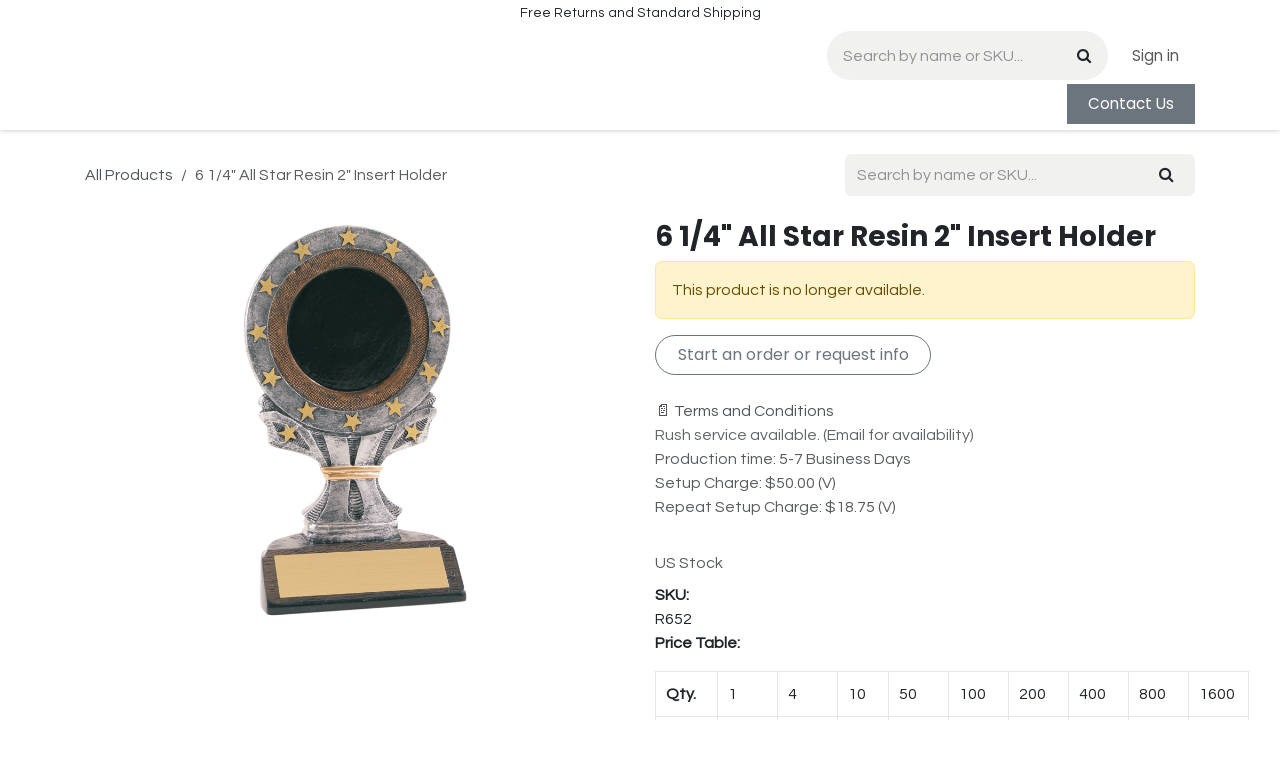

--- FILE ---
content_type: text/html; charset=utf-8
request_url: https://www.frederickpromo.com/shop/r652-6-1-4-all-star-resin-2-insert-holder-55669
body_size: 672933
content:

        

<!DOCTYPE html>
        
<html lang="en-US" data-website-id="2" data-main-object="product.template(55669,)" data-add2cart-redirect="1">
    <head>
        <meta charset="utf-8"/>
        <meta http-equiv="X-UA-Compatible" content="IE=edge"/>
        <meta name="viewport" content="width=device-width, initial-scale=1"/>
        <meta name="generator" content="Odoo"/>
            
        <meta property="og:type" content="website"/>
        <meta property="og:title" content="6 1/4&#34; All Star Resin 2&#34; Insert Holder"/>
        <meta property="og:site_name" content="Frederick Promo"/>
        <meta property="og:url" content="https://www.frederickpromo.com/shop/r652-6-1-4-all-star-resin-2-insert-holder-55669"/>
        <meta property="og:image" content="https://www.frederickpromo.com/web/image/product.template/55669/image_1024?unique=227a32d"/>
        <meta property="og:description"/>
            
        <meta name="twitter:card" content="summary_large_image"/>
        <meta name="twitter:title" content="6 1/4&#34; All Star Resin 2&#34; Insert Holder"/>
        <meta name="twitter:image" content="https://www.frederickpromo.com/web/image/product.template/55669/image_1024?unique=227a32d"/>
        <meta name="twitter:description"/>
        
        <link rel="canonical" href="https://www.frederickpromo.com/shop/r652-6-1-4-all-star-resin-2-insert-holder-55669"/>
        
        <link rel="preconnect" href="https://fonts.gstatic.com/" crossorigin=""/>
        <title>6 1/4&#34; All Star Resin 2&#34; Insert Holder | Frederick Promo</title>
        <link type="image/x-icon" rel="shortcut icon" href="/web/image/website/2/favicon?unique=d05ce38"/>
        <link rel="preload" href="/web/static/src/libs/fontawesome/fonts/fontawesome-webfont.woff2?v=4.7.0" as="font" crossorigin=""/>
        <link type="text/css" rel="stylesheet" href="/web/assets/2/2b28545/web.assets_frontend.min.css"/>
        <script id="web.layout.odooscript" type="text/javascript">
            var odoo = {
                csrf_token: "689c6b51a84be051253c648f59f15d4893efa421o1801443460",
                debug: "",
            };
        </script>
        <script type="text/javascript">
            odoo.__session_info__ = {"is_admin": false, "is_system": false, "is_public": true, "is_internal_user": false, "is_website_user": true, "uid": null, "is_frontend": true, "profile_session": null, "profile_collectors": null, "profile_params": null, "show_effect": true, "currencies": {"2": {"symbol": "$", "position": "before", "digits": [69, 2]}}, "quick_login": true, "bundle_params": {"lang": "en_US", "website_id": 2}, "test_mode": false, "websocket_worker_version": "18.0-7", "translationURL": "/website/translations", "cache_hashes": {"translations": "58514caefa800e3a00f7eecc903b6d833d9323df"}, "recaptcha_public_key": "6LdI_JQjAAAAAEpkP0VvrcWW4ecMNGZlbqIScdBC", "geoip_country_code": "US", "geoip_phone_code": 1, "lang_url_code": "en"};
            if (!/(^|;\s)tz=/.test(document.cookie)) {
                const userTZ = Intl.DateTimeFormat().resolvedOptions().timeZone;
                document.cookie = `tz=${userTZ}; path=/`;
            }
        </script>
        <script type="text/javascript" defer="defer" src="/web/assets/2/a9b94b5/web.assets_frontend_minimal.min.js" onerror="__odooAssetError=1"></script>
        <script type="text/javascript" defer="defer" data-src="/web/assets/2/1dd8ea0/web.assets_frontend_lazy.min.js" onerror="__odooAssetError=1"></script>
        
        
    </head>
    <body>



        <div id="wrapwrap" class="   ">
            <a class="o_skip_to_content btn btn-primary rounded-0 visually-hidden-focusable position-absolute start-0" href="#wrap">Skip to Content</a>
                <header id="top" data-anchor="true" data-name="Header" data-extra-items-toggle-aria-label="Extra items button" class="  " style=" ">
                    
    <nav data-name="Navbar" aria-label="Main" class="navbar navbar-expand-lg navbar-light o_colored_level o_cc o_header_force_no_radius d-none d-lg-block p-0 shadow-sm ">
        

            <div id="o_main_nav" class="o_main_nav">
                <div class="o_header_hide_on_scroll">
                    <div aria-label="Top" class="o_header_sales_two_top py-1">
                        <ul class="navbar-nav container d-grid h-100 px-3 o_grid_header_3_cols">
                            
                            <li class="o_header_sales_two_lang_selector_placeholder"></li>
                            
                            
                            
        <li class="d-flex align-items-center">
                <div data-name="Text" class="s_text_block d-flex align-items-center mx-auto">
                    <small>Free Returns and Standard Shipping</small>
                </div>
        </li>
                            
                            
                            <li class="o_header_sales_two_social_links_placeholder"></li>
                        </ul>
                    </div>
                    <div aria-label="Middle" class="container d-flex justify-content-between align-items-center py-1">
                        
    <span id="o_fake_navbar_brand"></span>
                        <ul class="navbar-nav align-items-center gap-1">
                            
                            
        <li class="">
    <form method="get" class="o_searchbar_form s_searchbar_input " action="/website/search" data-snippet="s_searchbar_input">
            <div role="search" class="input-group ">
        <input type="search" name="search" class="search-query form-control oe_search_box rounded-start-pill ps-3 text-bg-light" placeholder="Search by name or SKU..." value="" data-search-type="all" data-limit="5" data-display-image="true" data-display-description="true" data-display-extra-link="true" data-display-detail="true" data-order-by="name asc"/>
        
            <button type="submit" aria-label="Search" title="Search" class="btn oe_search_button rounded-end-pill p-3 bg-o-color-3 lh-1"><i class="fa fa-search"></i></button>
        </div>

            <input name="order" type="hidden" class="o_search_order_by oe_unremovable" value="name asc"/>
            
    
        </form>
        </li>
                            
        
            <li class=" divider d-none"></li> 
            <li class="o_wsale_my_cart d-none ">
                <a href="/shop/cart" aria-label="eCommerce cart" class="btn d-flex align-items-center fw-bold text-reset o_navlink_background_hover">
                    <div class="position-relative me-2 rounded-circle border p-2 bg-o-color-3 o_border_contrast">
                        <i class="fa fa-shopping-cart fa-stack"></i>
                        <sup class="my_cart_quantity badge bg-primary position-absolute top-0 end-0 mt-n1 me-n1 rounded-pill d-none" data-order-id="">0</sup>
                    </div>
                    <span class="small">My Cart</span>
                </a>
            </li>
        
            <li class=" o_no_autohide_item">
                <a href="/web/login" class="nav-link o_nav_link_btn ms-2 border px-3">Sign in</a>
            </li>
                            
        
        
                        </ul>
                    </div>
                </div>
                <div aria-label="Bottom" class="border-top o_border_contrast">
                    <div class="container d-flex justify-content-between">
                        
    <ul role="menu" id="top_menu" class="nav navbar-nav top_menu o_menu_loading align-items-center me-4 py-1">
        

                            
    <li role="presentation" class="nav-item">
        <a role="menuitem" href="/" class="nav-link ">
            <span>Home</span>
        </a>
    </li>
    <li role="presentation" class="nav-item">
        <a role="menuitem" href="/shop" class="nav-link ">
            <span>Product Search</span>
        </a>
    </li>
    <li role="presentation" class="nav-item">
        <a role="menuitem" href="/gallery" class="nav-link ">
            <span>Gallery</span>
        </a>
    </li>
    <li role="presentation" class="nav-item">
        <a role="menuitem" href="/terms-conditions" class="nav-link ">
            <span>Order Info</span>
        </a>
    </li>
    <li role="presentation" class="nav-item">
        <a role="menuitem" href="/contactus" class="nav-link ">
            <span>Contact Info</span>
        </a>
    </li>
                        
    </ul>
                        
                        <ul class="navbar-nav">
    <div class="oe_structure oe_structure_solo "><section class="oe_unremovable oe_unmovable s_text_block" data-snippet="s_text_block" data-name="Text">
                        <div class="container h-100">
                            <a href="/contactus" class="oe_unremovable btn btn-primary btn_cta d-flex align-items-center h-100 rounded-0">Contact Us</a>
                        </div>
                    </section></div>
                        </ul>
                    </div>
                </div>
            </div>
        
    </nav>
    <nav data-name="Navbar" aria-label="Mobile" class="navbar  navbar-light o_colored_level o_cc o_header_mobile d-block d-lg-none shadow-sm o_header_force_no_radius">
        

        <div class="o_main_nav container flex-wrap justify-content-between">
            
    <span id="o_fake_navbar_brand"></span>
            <ul class="o_header_mobile_buttons_wrap navbar-nav flex-row align-items-center gap-2 mb-0">
        
            <li class=" divider d-none"></li> 
            <li class="o_wsale_my_cart d-none ">
                <a href="/shop/cart" aria-label="eCommerce cart" class="o_navlink_background_hover btn position-relative rounded-circle border-0 p-1 text-reset">
                    <div class="">
                        <i class="fa fa-shopping-cart fa-stack"></i>
                        <sup class="my_cart_quantity badge bg-primary position-absolute top-0 end-0 mt-n1 me-n1 rounded-pill d-none" data-order-id="">0</sup>
                    </div>
                </a>
            </li>
        
                <li class="o_not_editable">
                    <button class="nav-link btn me-auto p-2" type="button" data-bs-toggle="offcanvas" data-bs-target="#top_menu_collapse_mobile" aria-controls="top_menu_collapse_mobile" aria-expanded="false" aria-label="Toggle navigation">
                        <span class="navbar-toggler-icon"></span>
                    </button>
                </li>
            </ul>
            <div id="top_menu_collapse_mobile" class="offcanvas offcanvas-end o_navbar_mobile">
                <div class="offcanvas-header justify-content-end o_not_editable">
                    <button type="button" class="nav-link btn-close" data-bs-dismiss="offcanvas" aria-label="Close"></button>
                </div>
                <div class="offcanvas-body d-flex flex-column justify-content-between h-100 w-100">
                    <ul class="navbar-nav">
                        
                        
        <li class="">
    <form method="get" class="o_searchbar_form s_searchbar_input " action="/website/search" data-snippet="s_searchbar_input">
            <div role="search" class="input-group mb-3">
        <input type="search" name="search" class="search-query form-control oe_search_box rounded-start-pill text-bg-light ps-3" placeholder="Search by name or SKU..." value="" data-search-type="all" data-limit="0" data-display-image="true" data-display-description="true" data-display-extra-link="true" data-display-detail="true" data-order-by="name asc"/>
        
            <button type="submit" aria-label="Search" title="Search" class="btn oe_search_button rounded-end-pill bg-o-color-3 pe-3"><i class="fa fa-search"></i></button>
        </div>

            <input name="order" type="hidden" class="o_search_order_by oe_unremovable" value="name asc"/>
            
    
        </form>
        </li>
                        
    <ul role="menu" class="nav navbar-nav top_menu  ">
        

                            
    <li role="presentation" class="nav-item">
        <a role="menuitem" href="/" class="nav-link ">
            <span>Home</span>
        </a>
    </li>
    <li role="presentation" class="nav-item">
        <a role="menuitem" href="/shop" class="nav-link ">
            <span>Product Search</span>
        </a>
    </li>
    <li role="presentation" class="nav-item">
        <a role="menuitem" href="/gallery" class="nav-link ">
            <span>Gallery</span>
        </a>
    </li>
    <li role="presentation" class="nav-item">
        <a role="menuitem" href="/terms-conditions" class="nav-link ">
            <span>Order Info</span>
        </a>
    </li>
    <li role="presentation" class="nav-item">
        <a role="menuitem" href="/contactus" class="nav-link ">
            <span>Contact Info</span>
        </a>
    </li>
                        
    </ul>
                        
        <li class="">
                <div data-name="Text" class="s_text_block mt-2 border-top pt-2 o_border_contrast">
                    <small>Free Returns and Standard Shipping</small>
                </div>
        </li>
                        
                    </ul>
                    <ul class="navbar-nav gap-2 mt-3 w-100">
                        
                        
            <li class=" o_no_autohide_item">
                <a href="/web/login" class="nav-link o_nav_link_btn w-100 border text-center">Sign in</a>
            </li>
                        
        
        
                        
    <div class="oe_structure oe_structure_solo "><section class="oe_unremovable oe_unmovable s_text_block" data-snippet="s_text_block" data-name="Text">
                        <div class="container">
                            <a href="/contactus" class="oe_unremovable btn btn-primary btn_cta w-100">Contact Us</a>
                        </div>
                    </section></div>
                    </ul>
                </div>
            </div>
        </div>
    
    </nav>
    
        </header>
                <main>
                    
            <div itemscope="itemscope" itemtype="http://schema.org/Product" id="wrap" class="js_sale o_wsale_product_page">
                <div class="oe_structure oe_empty oe_structure_not_nearest" id="oe_structure_website_sale_product_1" data-editor-message="DROP BUILDING BLOCKS HERE TO MAKE THEM AVAILABLE ACROSS ALL PRODUCTS">
      
    </div>
  <section id="product_detail" class="oe_website_sale container my-3 my-lg-4 " data-view-track="1" data-product-tracking-info="{&#34;item_id&#34;: 27777, &#34;item_name&#34;: &#34;6 1/4\&#34; All Star Resin 2\&#34; Insert Holder&#34;, &#34;item_category&#34;: &#34;Standard Products (Listed)&#34;, &#34;currency&#34;: &#34;USD&#34;, &#34;price&#34;: 27.12}">
                    <div class="row align-items-center">
                        <div class="col d-flex align-items-center order-1 order-lg-0">
                            <ol class="o_wsale_breadcrumb breadcrumb p-0 mb-4 m-lg-0">
                                <li class="o_not_editable breadcrumb-item d-none d-lg-inline-block">
                                    <a href="/shop">
                                        <i class="oi oi-chevron-left d-lg-none me-1" role="presentation"></i>All Products
                                    </a>
                                </li>
                                <li class="o_not_editable breadcrumb-item d-lg-none">
                                    <a class="py-2 py-lg-0" href="/shop">
                                        <i class="oi oi-chevron-left me-1" role="presentation"></i>All Products
                                    </a>
                                </li>
                                <li class="breadcrumb-item d-none d-lg-inline-block active">
                                    <span>6 1/4&#34; All Star Resin 2&#34; Insert Holder</span>
                                </li>
                            </ol>
                        </div>
                        <div class="col-lg-4 d-flex align-items-center">
                            <div class="d-flex justify-content-between w-100">
    <form method="get" class="o_searchbar_form s_searchbar_input o_wsale_products_searchbar_form me-auto flex-grow-1 mb-4 mb-lg-0" action="/shop" data-snippet="s_searchbar_input">
            <div role="search" class="input-group me-sm-2">
        <input type="search" name="search" class="search-query form-control oe_search_box border-0 text-bg-light" placeholder="Search by name or SKU..." data-search-type="products" data-limit="5" data-display-image="true" data-display-description="true" data-display-extra-link="true" data-display-detail="true" data-order-by="name asc"/>
        
            <button type="submit" aria-label="Search" title="Search" class="btn oe_search_button btn btn-light"><i class="fa fa-search"></i></button>
        </div>

            <input name="order" type="hidden" class="o_search_order_by oe_unremovable" value="name asc"/>
            
        
        </form>
        <div class="o_pricelist_dropdown dropdown d-none">
            
                <a role="button" href="#" data-bs-toggle="dropdown" class="dropdown-toggle btn btn-light">
                    Promo Pricelist
                </a>
                <div class="dropdown-menu" role="menu">
                </div>
            
        </div>
                            </div>
                        </div>
                    </div>
                    <div class="row" id="product_detail_main" data-name="Product Page" data-image_width="50_pc" data-image_layout="carousel">
                        <div class="col-lg-6 mt-lg-4 o_wsale_product_images position-relative" data-image-amount="1">
        <div id="o-carousel-product" data-bs-ride="true" class=" carousel slide position-sticky mb-3 overflow-hidden" data-name="Product Carousel">
            <div class="o_carousel_product_outer carousel-outer position-relative d-flex align-items-center w-100 overflow-hidden">
                <div class="carousel-inner h-100">
                        <div class="carousel-item h-100 text-center active">
        <div class="position-relative d-inline-flex overflow-hidden m-auto h-100">
            <span class="o_ribbon o_ribbon_left z-1" style="color: #FFFFFF; background-color:#000000">US STOCK</span>
            <div name="o_img_with_max_suggested_width" class="d-flex align-items-start justify-content-center h-100 oe_unmovable"><img src="/web/image/product.product/27777/image_1024/%5BR652%5D%206%201-4%22%20All%20Star%20Resin%202%22%20Insert%20Holder?unique=227a32d" class="img img-fluid oe_unmovable product_detail_img mh-100" alt="6 1/4&#34; All Star Resin 2&#34; Insert Holder" loading="lazy"/></div>
        </div>
                        </div>
                </div>
            </div>
        </div>
                        </div>
                        <div id="product_details" class="col-lg-6 mt-md-4">
                            <h1 itemprop="name">6 1/4&#34; All Star Resin 2&#34; Insert Holder</h1>
                            <span itemprop="url" style="display:none;">https://www.frederickpromo.com/shop/r652-6-1-4-all-star-resin-2-insert-holder-55669</span>
                            <span itemprop="image" style="display:none;">https://www.frederickpromo.com/web/image/product.template/55669/image_1920?unique=227a32d</span>
                            
                            <p class="alert alert-warning">
                                This product is no longer available.
                            </p>
                            <div id="contact_us_wrapper" class="d-none oe_structure oe_structure_solo ">
                                <section class="s_text_block" data-snippet="s_text_block" data-name="Text">
                                    <div class="container">
                                        <a class="btn btn-primary btn_cta" href="/contactus">
                                            Contact Us
                                        </a>
                                    </div>
                                </section>
                            </div>
                            <div id="product_attributes_simple">
                                <table class="table table-sm text-muted d-none">
                                </table>
                            </div>
                            <div id="o_product_terms_and_share" class="d-flex justify-content-between flex-column flex-md-row align-items-md-end gap-3 mb-3">
    <p class="text-muted mb-0"><a href="/terms" class="link-muted"></a><a href="#Place-an-order-or-request-information" class="btn btn-outline-primary rounded-circle" data-bs-original-title="" title="">Start an order or request info</a><br/><br/><a href="/knowledge/article/22" data-behavior-props="{&#34;article_id&#34;:22,&#34;display_name&#34;:&#34;📄 Terms and Conditions&#34;}" class="o_knowledge_behavior_anchor o_knowledge_behavior_type_article" data-bs-original-title="" title="" target="_blank">📄 Terms and Conditions</a><br/><span style="color: rgba(33, 37, 41, 0.7)" data-bs-original-title="" title="" aria-describedby="tooltip486063">Rush service available. (Email for availability)</span><br/>Production time:&nbsp;5-7 Business Days<br/>Setup Charge: $50.00 (V)<br/>Repeat Setup Charge: $18.75 (V)</p></div>
                <hr/>
                <div class="text-muted">
                    <div itemprop="producttags">US Stock</div>
                </div>
                <p>
                        <b>Internal Reference: </b>
                            <span data-oe-type="char" data-oe-expression="product[field.name]">R652</span>
                        <br/>
                        <b>Price Table: </b>
                            <span data-oe-type="html" data-oe-expression="product[field.name]"><table><tr><th>Qty.</th><td>1</td><td>4</td><td>10</td><td>50</td><td>100</td><td>200</td><td>400</td><td>800</td><td>1600</td></tr><tr><th>List Price</th><td>28.48</td><td>23.23</td><td>22.8</td><td>19.51</td><td>18.69</td><td>17.81</td><td>17.07</td><td>16.64</td><td>16.55</td></tr><tr><th>Code</th><td>R</td><td>R</td><td>R</td><td>R</td><td>R</td><td>R</td><td>R</td><td>R</td><td>R</td></tr></table></span>
                        <br/>
                        <b>Case Quantity: </b>
                            <span data-oe-type="html" data-oe-expression="product[field.name]"><p>24</p></span>
                        <br/>
                        <b>Shipping Weight: </b>
                            <span data-oe-type="html" data-oe-expression="product[field.name]"><p>0.72 lbs. (each)</p></span>
                        <br/>
                        <b>Imprint Method: </b>
                            <span data-oe-type="html" data-oe-expression="product[field.name]"><ul><li>Engraved</li></ul></span>
                        <br/>
                        <b>Dimensions: </b>
                            <span data-oe-type="html" data-oe-expression="product[field.name]"><ul><li>Length: 3.5</li><li>Height: 6.25</li></ul></span>
                        <br/>
                        <b>Imprint Area: </b>
                            <span data-oe-type="html" data-oe-expression="product[field.name]"><ul><li>Width: 2.625</li><li>Height: 0.625</li></ul></span>
                        <br/>
                </p>
                    <p>
                        <b>Estimated Inventory: </b>
                        <span>373</span>
                    </p>
                    <p>
                        <b>Last Inventory Update: </b>
                        <span>01/17/2025 04:25:30 AM</span>
                    </p>
                        </div>
                    </div>
                </section>
                <div itemprop="description" class="oe_structure oe_empty mt16" id="product_full_description"><p>JDS 6 ¼ inch All Star Resins are individually boxed and the plates are not included. They are a full color resin, Antique Gold and Silver resin that comes 10 different styles including a 2 inch insert holder. Resins are a great alternative to building a trophy!</p></div>
                <div class="oe_structure oe_empty oe_structure_not_nearest mt16" id="oe_structure_website_sale_product_2" data-editor-message="DROP BUILDING BLOCKS HERE TO MAKE THEM AVAILABLE ACROSS ALL PRODUCTS"><section class="s_tabs pt48 pb48 o_colored_level" data-vcss="001" data-snippet="s_tabs" data-name="Tabs" style="background-image: none;">
        <div class="container">
            <div class="s_tabs_main">
                <div class="s_tabs_content tab-content">
                    <div class="tab-pane fade active show" id="nav_tabs_content_1685746121003_57" role="tabpanel" aria-labelledby="nav_tabs_link_1685746121003_57">
                        <div class="oe_structure oe_empty" data-editor-message-default="true" data-editor-message="DRAG BUILDING BLOCKS HERE">
                            <section class="s_tabs o_colored_level pb0 pt0" data-vcss="001" data-snippet="s_tabs" data-name="Tabs" style="background-image: none; position: relative;">
        <div class="container">
            <div class="s_tabs_main card bg-200">
                <div class="s_tabs_nav card-header">
                    <ul class="nav nav-tabs card-header-tabs nav-fill" role="tablist">
                        <li class="nav-item">
                            <a class="nav-link" id="nav_tabs_link_1685977774081_804" data-bs-toggle="tab" href="#nav_tabs_content_1685977774081_804" role="tab" aria-controls="nav_tabs_content_1685977774081_804" aria-selected="false">Pricing </a>&nbsp;<br/></li>
                        <li class="nav-item">
                            <a class="nav-link" id="nav_tabs_link_1685977774081_805" data-bs-toggle="tab" href="#nav_tabs_content_1685977774081_805" role="tab" aria-controls="nav_tabs_content_1685977774081_805" aria-selected="false">Imprints</a>&nbsp;<br/></li>
                        <li class="nav-item">
                            <a class="nav-link" id="nav_tabs_link_1685977774081_806" data-bs-toggle="tab" href="#nav_tabs_content_1685977774081_806" role="tab" aria-controls="nav_tabs_content_1685977774081_806" aria-selected="false">Samples</a>
                        <br/></li><li class="nav-item">
                            <a class="nav-link" id="nav_tabs_link_1685977774081_807" data-bs-toggle="tab" href="#nav_tabs_content_1685977774081_807" role="tab" aria-controls="nav_tabs_content_1685977774081_807" aria-selected="false">Shipping</a>
                        <br/></li><li class="nav-item">
                            <a class="nav-link" id="nav_tabs_link_1685977774081_808" data-bs-toggle="tab" href="#nav_tabs_content_1685977774081_808" role="tab" aria-controls="nav_tabs_content_1685977774081_808" aria-selected="false">Production Time</a>&nbsp;<br/></li><li class="nav-item">
                            <a class="nav-link" id="nav_tabs_link_1685977774082_809" data-bs-toggle="tab" href="#nav_tabs_content_1685977774082_809" role="tab" aria-controls="nav_tabs_content_1685977774082_809" aria-selected="false">Artwork</a>&nbsp;<br/></li><li class="nav-item">
                            <a class="nav-link" id="nav_tabs_link_1685977774082_810" data-bs-toggle="tab" href="#nav_tabs_content_1685977774082_810" role="tab" aria-controls="nav_tabs_content_1685977774082_810" aria-selected="false">Policies</a>&nbsp;<br/></li><li class="nav-item">
                            <a class="nav-link active" id="nav_tabs_link_1685977774082_811" data-bs-toggle="tab" href="#nav_tabs_content_1685977774082_811" role="tab" aria-controls="nav_tabs_content_1685977774082_811" aria-selected="true">Inventory</a>&nbsp;<br/></li>
                    </ul>
                </div>
                <div class="s_tabs_content tab-content card-body">
                    <div class="tab-pane fade" id="nav_tabs_content_1685977774081_804" role="tabpanel" aria-labelledby="nav_tabs_link_1685977774081_804">
                        <div class="oe_structure oe_empty" data-editor-message-default="true" data-editor-message="DRAG BUILDING BLOCKS HERE">
                            <section class="s_text_block" style="background-image: none;" data-name="Text">
                                <div class="s_allow_columns container">
                                    <h3>Additional Locations</h3><p>$4.00 (U) per personalization/change per piece.&nbsp;$4.00 (U) per additional location.</p><h3>Oversized Imprints</h3><p>For larger orders and oversized imprints, please contact us for a quote.&nbsp;For most engraved drinking glasses, tumblers, and beverage holders: we are capable of full wrap-around engraving, and imprints over 3" x 3".&nbsp;</p><h3>Setup Charges</h3><p>Setup Charge: $50.00 (V) on all products.</p><p>Repeat Setup Charge: $18.75 (V).</p><h3>Plating</h3><p>All trophies include plating and engraving for no added cost. We understand that some of&nbsp;our product descriptions are outdated and say otherwise.<br/></p>
                                </div>
                            </section>
                        </div>
                    </div>
                    <div class="tab-pane fade" id="nav_tabs_content_1685977774081_805" role="tabpanel" aria-labelledby="nav_tabs_link_1685977774081_805">
                        <div class="oe_structure oe_empty" data-editor-message-default="true" data-editor-message="DRAG BUILDING BLOCKS HERE"><section class="s_three_columns o_colored_level pt0 o_cc o_cc1 pb0" data-vcss="001" data-snippet="s_three_columns" data-name="Columns" style="background-image: none;">
                <div class="container-fluid">
                  <div class="row d-flex o_grid_mode" data-row-count="13">
    

    

    

    

    

    

    

                    
                    
                  <div class="s_col_no_bgcolor o_grid_item g-col-lg-4 g-height-13 col-lg-4" style="z-index: 2; grid-area: 1 / 2 / 14 / 6;">
                      <div class="card bg-white h-100 shadow" style="box-shadow: rgba(0, 0, 0, 0.05) 0px 2px 10px 0px !important;">
                        <img class="card-img-top" src="https://www.frederickpromo.com/web/image/62280-36cda192/coverphoto%2003%20-%20laser%20etch.jpg" alt="" loading="lazy" data-bs-original-title="" title="" aria-describedby="tooltip922301" data-original-id="62275" data-original-src="/web/image/62275-14d7add1/coverphoto%2003%20-%20laser%20etch.jpg" data-mimetype="image/jpeg" data-resize-width="500" data-quality="100"/>
                        <div class="card-body">
                          <h3 class="card-title">Laser Engraving</h3>
                          <p class="card-text">
        1 location up to 3" x 3" is included free of charge. Creates frosted appearance in glass. 100% dishwasher safe. Stands out in comparison to printed glass. Also available on powder coated products, leather/faux leather products, and plating for trophies, plaques, and more.
    <br/></p>
                        </div>
                      </div>
                    </div><div class="s_col_no_bgcolor o_grid_item g-col-lg-4 g-height-13 col-lg-4" style="z-index: 1; grid-area: 1 / 8 / 14 / 12;">
                      <div class="card bg-white h-100" style="box-shadow: 0px 2px 10px 0px rgba(0, 0, 0, 0.05) !important;">
                        <img class="card-img-top" src="https://www.frederickpromo.com/web/image/62281-1af1ff25/STM632.jpg" alt="" loading="lazy" data-bs-original-title="" title="" aria-describedby="tooltip324664" data-original-id="62279" data-original-src="/web/image/62279-e20e2f68/STM632.jpg" data-mimetype="image/jpeg" data-resize-width="690" data-quality="100"/>
                        <div class="card-body">
                          <h3 class="card-title">Sublimation</h3>
                          <p class="card-text">
        1 location is included free of charge. Unlimited colors. Hand-wash only. As always, no MOQ and delivers in 5-7 business days. Only available on products where "Sublimation" is listed as an available imprint method.<br/></p>
                        </div>
                      </div>
                    </div></div>
                </div>
              </section>
                        </div>
                    </div>
                    <div class="tab-pane fade" id="nav_tabs_content_1685977774081_806" role="tabpanel" aria-labelledby="nav_tabs_link_1685977774081_806">
                        <div class="oe_structure oe_empty" data-editor-message-default="true" data-editor-message="DRAG BUILDING BLOCKS HERE">
                            <section class="s_text_block" style="background-image: none;" data-name="Text">
                                <div class="s_allow_columns container">
                                    <h3>Samples</h3><p>To examine the quality of our products, you are welcome to order a sample. Most blank&nbsp;and random samples are free, and will ship via your shipping account number. All pre-production and post-production samples are available at single item price EQP + setup charge (once we receive a purchase order for the full quantity, the setup charge is waived for the new PO). If samples are needed, please specify quantities and whether they are needed pre-production for approval or if they are needed post-production for records or both.<br/></p>
                                </div>
                            </section>
                        </div>
                    </div><div class="tab-pane fade" id="nav_tabs_content_1685977774081_807" role="tabpanel" aria-labelledby="nav_tabs_link_1685977774081_807">
                        <div class="oe_structure oe_empty" data-editor-message-default="true" data-editor-message="DRAG BUILDING BLOCKS HERE">
                            <section class="s_text_block" style="background-image: none;" data-name="Text">
                                <div class="container s_allow_columns">
                                    <h3>Shipping<br/>
                </h3><p>Ship on your account or ours. We can ship via FedEx, UPS, or USPS. Ship blind or to multiple addresses*.</p>
                <p>Rates are calculated by service level (Ground, 2-Day, Overnight, etc.), weight, and will be presented to you with your quote. There is currently no way to estimate shipping charges on our website. We ship all orders from California.</p><p>
                  <span style="font-size: 12px">*$5.00 per additional address.</span></p><h3>Packaging</h3><p>Bulk packaging is included in the product price. Glassware is packaged in bulk with bubble wrap and dividers at no additional cost, resulting in a very low rate of breakage compared to other suppliers of glassware in the industry (usually under 1.5%). For glassware orders, we recommend allowing for a 2% over/under.</p>
                <p>Gift box and individual packaging is available for most products. Please speak with a product specialist for more details.<br/></p>
                                </div>
                            </section>
                        </div>
                    </div><div class="tab-pane fade" id="nav_tabs_content_1685977774081_808" role="tabpanel" aria-labelledby="nav_tabs_link_1685977774081_808">
                        <div class="oe_structure oe_empty" data-editor-message-default="true" data-editor-message="DRAG BUILDING BLOCKS HERE"><section class="s_process_steps pt24 pb24 s_process_steps_connector_line" data-vcss="001" data-snippet="s_process_steps" data-name="Steps" style="background-image: none;">
        <svg class="s_process_step_svg_defs position-absolute">
            <defs>
                <marker class="s_process_steps_arrow_head" markerwidth="15" markerheight="10" refx="6" refy="6" orient="auto">
                    <path d="M 2,2 L10,6 L2,10 L6,6 L2,2" vector-effect="non-scaling-size"></path>
                </marker>
            </defs>
        </svg>
        <div class="container">
            <div class="row g-0">
                <div class="col-lg-3 s_process_step pt24 pb24 o_colored_level">
                    <svg class="s_process_step_connector" viewbox="0 0 232.75 80" preserveaspectratio="none" style="left: calc(50% + 40px); height: 80px; width: calc((100% - 40px) - 40px);">
                        <path d="M 0 40 L 232.75 40" vector-effect="non-scaling-stroke"></path>
                    </svg>
                    <div class="s_process_step_icon">
                        <i class="fa fa-list-alt mx-auto rounded-circle text-o-color-4 fa-2x bg-o-color-5" data-bs-original-title="" title="" aria-describedby="tooltip884591"></i>
                    </div>
                    <div class="s_process_step_content">
                        <h2>0-2 DAYS</h2>
                        <h3><span style="font-size: 18px;">ordering processing</span></h3><h3><span style="font-size: 18px;">proofing</span></h3><p><br/></p><p><em><span style="font-size: 14px;">To avoid delays, please review our artwork guide and submit your PO &amp; artwork&nbsp;in timely manner.</span></em></p>
                    </div>
                </div>
                <div class="col-lg-3 s_process_step pt24 pb24 o_colored_level">
                    <svg class="s_process_step_connector" viewbox="0 0 232.75 80" preserveaspectratio="none" style="left: calc(50% + 40px); height: 80px; width: calc((100% - 40px) - 40px);">
                        <path d="M 0 40 L 232.75 40" vector-effect="non-scaling-stroke"></path>
                    </svg>
                    <div class="s_process_step_icon">
                        <i class="fa fa-gears mx-auto fa-2x bg-o-color-5 rounded-circle" data-bs-original-title="" title="" aria-describedby="tooltip497014"></i>
                    </div>
                    <div class="s_process_step_content">
                        <h2> 5-7 DAYS</h2>
                        <h3><span style="font-size: 18px;">production</span></h3><h3><span style="font-size: 18px;">packaging</span></h3><p><br/></p><p><em><span style="font-size: 14px;">Please note that production begins after we receive proof approval. Production times may change without notice based on current demand.</span></em><br/></p>
                    </div>
                </div>
                <div class="col-lg-3 s_process_step pt24 pb24 o_colored_level">
                    <svg class="s_process_step_connector" viewbox="0 0 232.75 80" preserveaspectratio="none" style="left: calc(50% + 40px); height: 80px; width: calc((100% - 40px) - 40px);">
                        <path d="M 0 40 L 232.75 40" vector-effect="non-scaling-stroke"></path>
                    </svg>
                    <div class="s_process_step_icon">
                        <i class="fa fa-random mx-auto rounded-circle text-o-color-4 fa-2x bg-o-color-5" data-bs-original-title="" title="" aria-describedby="tooltip81535"></i>
                    </div>
                    <div class="s_process_step_content">
                        <h2>0-5 DAYS</h2>
                        <h3><span style="font-size: 18px;">pre-production sample (+5)</span></h3><h3><span style="font-size: 18px;">drop shipping (+2)</span></h3><p><br/></p><p><em><span style="font-size: 14px;">Sample production and drop shipping times&nbsp;may vary.</span></em><br/></p>
                    </div>
                </div>
                <div class="col-lg-3 s_process_step pt24 pb24 o_colored_level">
                    <svg class="s_process_step_connector" viewbox="0 0 100 20" preserveaspectratio="none">
                        <path d="M 0 10 L 100 10" vector-effect="non-scaling-stroke"></path>
                    </svg>
                    <div class="s_process_step_icon">
                        <i class="fa fa-plane fa-2x mx-auto rounded-circle text-o-color-4 bg-o-color-5" data-bs-original-title="" title="" aria-describedby="tooltip991856"></i>
                    </div>
                    <div class="s_process_step_content">
                        <h2>1-5 DAYS</h2>
                        <h3><span style="font-size: 18px;">standard shipping</span></h3><h3><span style="font-size: 18px;">FOB Rohnert Park, CA</span></h3><p><br/></p><p><em><span style="font-size: 14px;">Please refer to the FedEx ground shipping map below to estimate transit time. Contact us for shipping cost estimates.</span></em><br/></p>
                    </div>
                </div>
            </div>
        </div>
    </section><section class="s_text_block pb0 pt0" data-snippet="s_text_block" data-name="Text" style="background-image: none;">
        <div class="container s_allow_columns">
            <p><em>All days above are standard business/working days, M-F, excluding days that our production location is closed for holiday or other purposes.</em><br/></p></div></section><section class="s_text_block" style="background-image: none;" data-name="Text">
                                <div class="container s_allow_columns">
                                    <h3>Standard Production Time</h3><p>Most orders will ship in 5-7 business days <em>after&nbsp;proof approval</em>, provided the product ordered is in stock. Orders are not processed or shipped on Saturday or Sunday, except by prior arrangement.&nbsp;We cannot guarantee when an order will arrive. Consider any shipping or transit time offered to you by this site or other parties only as an estimate. We encourage you to order in a timely fashion to avoid delays caused by shipping or product availability. An&nbsp;order can take anywhere from 6 to 19 days total to be delivered to the customer&nbsp;after the purchase order has been submitted. If you have an in-hands date, please contact us to confirm that we can meet your expectations.</p><h3>Rush Orders</h3><p> We offer 24, 48, and 72 hour rush production &amp; delivery options. Availability is subject to change and we will notify you during the quoting process if we are unable to offer rush services. There is a $50 minimum for rush order charges ($100 for 24 hour rush production). Please contact us to confirm availability.<br/><br/>1 Business Day: 40% of subtotal<br/>2 Business Days: 30% of subtotal<br/>3 Business Days: 20% of subtotal</p><h3>Transit Time</h3><p><img aria-describedby="tooltip512122" title="" data-bs-original-title="" class="img-fluid" src="[data-uri]" style="width: 50% !important;" loading="lazy"/><br/></p></div>
                            </section>
                        </div>
                    </div><div class="tab-pane fade" id="nav_tabs_content_1685977774082_809" role="tabpanel" aria-labelledby="nav_tabs_link_1685977774082_809">
                        <div class="oe_structure oe_empty" data-editor-message-default="true" data-editor-message="DRAG BUILDING BLOCKS HERE">
                            <section class="s_text_block" style="background-image: none;" data-name="Text">
                                <div class="s_allow_columns container">
                                    <h3>Artwork Submission<br/>
                </h3><p>While we can work with whatever artwork you have (even if it's a GIF, photocopy, or a doodle you drew on the palm of your hand), we require your artwork to be submitted in an imprint ready format if you want to waive artwork charges and take advantage of our industry-leading turnaround times.</p>
                <p>Proofs are typically completed within 24 hours (or sooner if rush service has been arranged). Imprint ready artwork comes in EPS, CDR, AI, or PDF vector format. JPG and PNG files are considered imprint ready as long as the resolution is at least 300dpi at 100% size. For mono-color techniques like laser engraving, deep etching, etc., we require your artwork to be in black and white to be considered imprint ready. Grayscale does not substitute for black and white.</p><h3>Engraved Artwork</h3><p>
All engraved and deep etched glassware orders include up to 3" x 3" imprint size at no charge. It is possible to exceed this imprint area (up to full wrap for select products), but you will incur additional charges. We will size your imprint according to what will work best for the product since in many cases the size of the glass cannot actually support a 3" x 3" imprint.&nbsp;This is especially true for smaller pieces or pieces with excessive curves, beer mugs with panels, etc.&nbsp;If you receive a proof showing an imprint that you believe is too small please let us know and we will maximize size of the imprint as much as possible. Please note that 3" x 3" is listed for all glassware products solely because we offer wrap-around engraving, not because it is the recommended imprint size.

<br/></p><h3>Artwork Charges</h3><p>Artwork is free of charge, but:</p><ul><li>You may incur charges if you need us to revise your proof more than twice. We do not count any errors that are solely our&nbsp;responsibility towards your revision count.</li><li>Your artwork is not imprint-ready (see above "artwork submission" section) and it would take us a lot of time to make it imprint-ready.</li><li>You <em>will </em>incur artwork charges if our art department provides you with a mockup or proof and we do not receive a purchase order from you.</li></ul></div></section></div>
                    </div><div class="tab-pane fade" id="nav_tabs_content_1685977774082_810" role="tabpanel" aria-labelledby="nav_tabs_link_1685977774082_810">
                        <div class="oe_structure oe_empty" data-editor-message-default="true" data-editor-message="DRAG BUILDING BLOCKS HERE">
                            <section class="s_text_block" style="background-image: none;" data-name="Text">
                                <div class="container s_allow_columns">
                                    <h3>Returns &amp; Refunds<br/></h3><p>We will gladly accept the return of products that are defective due to defects in manufacturing and/or workmanship. Fulfillment mistakes that may be made which result in the shipment of incorrect products to you will also be accepted for return.</p><p>While we strive to fulfill exact quantities - they are not guaranteed. Please allow for a 2% over/under on all orders. If an item is damaged in shipping, please send a photo of the item and its packaging within 7 days of delivery and we will issue a refund for the cost of the item.</p><h3>Liquid Measurements</h3><p>
Beverageware and glassware capacities are stated in ounces and are an approximate maximum capacity based off of an industry standard size. They are not to be used as a standard of measure for serving capacity.

<br/></p><h3>Terms &amp; Conditions</h3><p>For more information, see our&nbsp;<a href="https://www.frederickpromo.com/knowledge/article/22"><u>Terms &amp; Conditions</u></a>&nbsp;page.</p></div>
                            </section>
                        </div>
                    </div><div class="tab-pane fade active show" id="nav_tabs_content_1685977774082_811" role="tabpanel" aria-labelledby="nav_tabs_link_1685977774082_811">
                        <div class="oe_structure oe_empty" data-editor-message-default="true" data-editor-message="DRAG BUILDING BLOCKS HERE">
                            <section class="s_text_block" style="background-image: none;" data-name="Text">
                                <div class="container s_allow_columns">
                                    <h3>Backorders</h3><p>If you see a lower estimated inventory than the quantity you need to order, please get in touch with a product specialist who can help you find a similar product or create a backorder for you. Backorders add anywhere from one day to four&nbsp;weeks of procurement time. We restock regularly, so if something is not in stock today it might be tomorrow, and we can let you know exactly when.</p><h3>Orders with deadlines</h3><p>When preparing an order with a deadline within two weeks, we strongly recommend that you contact us to confirm inventory information.<br/></p></div></section></div>
                    </div><div class="tab-pane fade" id="nav_tabs_content_1685746830550_610" role="tabpanel" aria-labelledby="nav_tabs_link_1685746830550_610">
                        <div class="oe_structure oe_empty" data-editor-message-default="true" data-editor-message="DRAG BUILDING BLOCKS HERE">
                            <section class="s_text_block o_we_force_no_transition" style="background-image: none;" data-name="Text">
                                <div class="container s_allow_columns">
                                    <h3>Estimated Inventory</h3><p>If you see the message "<span style="color: rgb(33, 37, 41)">Please contact us for availability information.", please note that the item may not be out of stock. We restock inventory on a regular basis and might still be able to meet your deadlines, simply send us a message to confirm. Additionally, some of our product categories do not receive regular inventory updates.</span></p><h3>Restock Orders</h3><p>If the estimated inventory is lower than your desired quantity, we can help you find a similar product that is in stock, or you can place a restock order. Restock orders add 3-4 weeks of restocking time to the production time estimate, and availability varies.<br/></p><h3>Placing an order with a deadline</h3><p>If you have an in-hands date within two weeks, we heavily recommend&nbsp;that you&nbsp;contact us as soon as possible&nbsp;to confirm inventory regardless of what number we currently have listed as our estimated inventory for the item.</p>
                                </div>
                            </section>
                        </div>
                    </div>
                </div>
            </div>
        </div>
    </section></div>
                    </div>
                </div>
            </div>
        </div>
    </section></div>      <section class="s_text_block o_colored_level pt32 o_cc o_cc2 pb0" data-snippet="s_text_block" data-name="Text" style="background-image: none;">
        <div class="container s_allow_columns">
          <h3>Similar products</h3>
        </div>
      </section>
      <section data-snippet="s_dynamic_snippet_products" class="s_dynamic_snippet_products s_dynamic pt32 pb32 o_colored_level d-lg-block d-none o_snippet_mobile_invisible o_cc o_cc2 s_product_product_mini_name o_dynamic_empty" data-name="Products" style="background-image: none;" data-product-category-id="current" data-number-of-records="8" data-filter-id="6" data-template-key="website_sale.dynamic_filter_template_product_product_borderless_1" data-carousel-interval="5000" data-force-minimum-max-limit-to16="1" data-invisible="1">
            <div class="o_not_editable container">
                <div class="css_non_editable_mode_hidden">
                    <div class="missing_option_warning alert alert-info rounded-0 fade show d-none d-print-none o_default_snippet_text">
                        Your Dynamic Snippet will be displayed here... This message is displayed because you did not provided both a filter and a template to use.<br/>
                    </div>
                </div>
                <div class="dynamic_snippet_template"></div>
            </div>
        </section>
      <section class="s_text_block o_colored_level o_cc o_cc2 pb0 pt0" data-snippet="s_text_block" data-name="Text" style="background-image: none;" id="Place-an-order-or-request-information" data-anchor="true">
        <div class="s_allow_columns container">
          <h3 style="">Place an order or request information</h3>
          <p style="" data-bs-original-title="" title="" aria-describedby="tooltip429956">Most responses are issued same or next business day. For immediate help, please call us (<a href="tel:+1 (844) 547-7666">844.547.7666 toll-free</a> or <a href="tel:+1 (707) 583-1235">707-583-1235 local</a>) or start a live chat.</p>
        </div>
      </section>
      <section class="s_website_form pt16 pb16 o_colored_level o_cc o_cc2" data-vcss="001" data-snippet="s_website_form" data-name="Form" style="background-image: none;">
        <div class="o_container_small">
          <form action="/website/form/" method="post" enctype="multipart/form-data" class="o_mark_required" data-mark="*" data-pre-fill="true" data-success-mode="message" data-success-page="/contactus-thank-you" data-model_name="crm.lead">
            <div class="s_website_form_rows row s_col_no_bgcolor">
              <div class="py-2 s_website_form_field col-12 s_website_form_required" data-type="char" data-name="Field" data-visibility-condition="" data-visibility-between="">
                <div class="row s_col_no_resize s_col_no_bgcolor">
                  <label class="col-form-label col-sm-auto s_website_form_label form-label" style="width: 200px" for="o774u48yqx53">
                    <span class="s_website_form_label_content">Your Name</span>
                    <span class="s_website_form_mark"> *</span>
                  </label>
                  <div class="col-sm">
                    <input type="text" class="form-control s_website_form_input" name="contact_name" required="1" data-fill-with="name" id="o774u48yqx53" style="background-image: url(&#34;[data-uri]&#34;); background-repeat: no-repeat; background-attachment: scroll; background-size: 16px 18px; background-position: 98% 50%; cursor: auto;"/>
                  </div>
                </div>
              </div>
              <div class="py-2 s_website_form_field col-12 s_website_form_required" data-type="tel" data-name="Field" data-visibility-condition="" data-visibility-between="">
                <div class="row s_col_no_resize s_col_no_bgcolor">
                  <label class="col-form-label col-sm-auto s_website_form_label form-label" style="width: 200px" for="oxyp59bpd3s">
                    <span class="s_website_form_label_content">Phone Number</span>
                    <span class="s_website_form_mark"> *</span>
                  </label>
                  <div class="col-sm">
                    <input type="tel" class="form-control s_website_form_input" name="phone" data-fill-with="phone" id="oxyp59bpd3s" required=""/>
                    <div data-lastpass-icon-root="true" style="position: relative !important; height: 0px !important; width: 0px !important; float: left !important;"></div>
                    <div data-lastpass-icon-root="true" style="position: relative !important; height: 0px !important; width: 0px !important; float: left !important;"></div>
                    <div data-lastpass-icon-root="true" style="position: relative !important; height: 0px !important; width: 0px !important; float: left !important;"></div>
                    <div data-lastpass-icon-root="true" style="position: relative !important; height: 0px !important; width: 0px !important; float: left !important;"></div>
                    <div data-lastpass-icon-root="true" style="position: relative !important; height: 0px !important; width: 0px !important; float: left !important;"></div>
                    <div data-lastpass-icon-root="true" style="position: relative !important; height: 0px !important; width: 0px !important; float: left !important;"></div>
                    <div data-lastpass-icon-root="true" style="position: relative !important; height: 0px !important; width: 0px !important; float: left !important;"></div>
                    <div data-lastpass-icon-root="true" style="position: relative !important; height: 0px !important; width: 0px !important; float: left !important;"></div>
                    <div data-lastpass-icon-root="true" style="position: relative !important; height: 0px !important; width: 0px !important; float: left !important;"></div>
                    <div data-lastpass-icon-root="true" style="position: relative !important; height: 0px !important; width: 0px !important; float: left !important;"></div>
                    <div data-lastpass-icon-root="true" style="position: relative !important; height: 0px !important; width: 0px !important; float: left !important;"></div>
                  <div data-lastpass-icon-root="true" style="position: relative !important; height: 0px !important; width: 0px !important; float: left !important;"></div><div data-lastpass-icon-root="true" style="position: relative !important; height: 0px !important; width: 0px !important; float: left !important;"></div></div>
                </div>
              </div>
              <div class="py-2 s_website_form_field col-12 s_website_form_required" data-type="email" data-name="Field" data-visibility-condition="" data-visibility-between="">
                <div class="row s_col_no_resize s_col_no_bgcolor">
                  <label class="col-form-label col-sm-auto s_website_form_label form-label" style="width: 200px" for="op0551yj8xuj">
                    <span class="s_website_form_label_content">Your Email</span>
                    <span class="s_website_form_mark"> *</span>
                  </label>
                  <div class="col-sm">
                    <input type="email" class="form-control s_website_form_input" name="email_from" required="1" data-fill-with="email" id="op0551yj8xuj"/>
                  </div>
                </div>
              </div>
              <div class="py-2 s_website_form_field col-12 s_website_form_required" data-type="char" data-name="Field" data-visibility-condition="" data-visibility-between="">
                <div class="row s_col_no_resize s_col_no_bgcolor">
                  <label class="col-form-label col-sm-auto s_website_form_label form-label" style="width: 200px" for="ozemrpo38rr">
                    <span class="s_website_form_label_content">Your Company</span>
                    <span class="s_website_form_mark"> *</span>
                  </label>
                  <div class="col-sm">
                    <input type="text" class="form-control s_website_form_input" name="partner_name" required="1" data-fill-with="commercial_company_name" id="ozemrpo38rr"/>
                  </div>
                </div>
              </div>
              <div class="py-2 s_website_form_field col-12 s_website_form_custom s_website_form_required" data-type="char" data-name="Field" data-visibility-condition="" data-visibility-between="">
                <div class="row s_col_no_resize s_col_no_bgcolor">
                  <label class="col-form-label col-sm-auto s_website_form_label form-label" style="width: 200px" for="oicukn5fxxoa">
                    <span class="s_website_form_label_content">ASI/SAGE Number</span>
                    <span class="s_website_form_mark"> *</span>
                  </label>
                  <div class="col-sm">
                    <input type="text" class="form-control s_website_form_input" name="ASI/SAGE Number" id="oicukn5fxxoa" required=""/>
                  </div>
                </div>
              </div>
              <div data-visibility-condition="" data-visibility-between="" class="py-2 s_website_form_field col-12 s_website_form_model_required" data-type="char" data-name="Field">
                <div class="row s_col_no_resize s_col_no_bgcolor">
                  <label class="col-form-label col-sm-auto s_website_form_label form-label" style="width: 200px" for="oc5ln9n668rl">
                    <span class="s_website_form_label_content">Subject/SKU(s)</span>
                    <span class="s_website_form_mark">   *</span>
                  </label>
                  <div class="col-sm">
                    <input type="text" class="form-control s_website_form_input" name="name" required="true" placeholder="" id="oc5ln9n668rl" data-fill-with="undefined" value="R652"/>
                  </div>
                </div>
              </div>
              <div class="py-2 s_website_form_field col-12 s_website_form_required" data-type="text" data-name="Field" data-visibility-condition="" data-visibility-between="">
                <div class="row s_col_no_resize s_col_no_bgcolor">
                  <label class="col-form-label col-sm-auto s_website_form_label form-label" style="width: 200px" for="oy57ueddg73c">
                    <span class="s_website_form_label_content">Message</span>
                    <span class="s_website_form_mark"> *</span>
                  </label>
                  <div class="col-sm">
                    <textarea class="form-control s_website_form_input" name="description" required="1" id="oy57ueddg73c" rows="3"></textarea>
                  </div>
                </div>
              </div>
              <div data-visibility-condition="" data-visibility-between="" class="py-2 s_website_form_field col-12 s_website_form_custom" data-type="binary" data-name="Field">
                <div class="row s_col_no_resize s_col_no_bgcolor">
                  <label class="col-sm-auto s_website_form_label form-label" style="width: 200px" for="o5ueqc0benwu">
                    <span class="s_website_form_label_content">Art/PO 1</span>
                  </label>
                  <div class="col-sm">
                    <input type="file" class="form-control s_website_form_input" name="Art/PO 1" id="o5ueqc0benwu" data-fill-with="undefined"/>
                  </div>
                </div>
              </div>
              <div data-visibility-condition="" data-visibility-between="" class="py-2 s_website_form_field col-12 s_website_form_custom" data-type="binary" data-name="Field">
                <div class="row s_col_no_resize s_col_no_bgcolor">
                  <label class="col-sm-auto s_website_form_label form-label" style="width: 200px" for="o7v79lw8hx5t">
                    <span class="s_website_form_label_content">Art/PO 2</span>
                  </label>
                  <div class="col-sm">
                    <input type="file" class="form-control s_website_form_input" name="Art/PO 2" id="o7v79lw8hx5t" data-fill-with="undefined"/>
                  </div>
                </div>
              </div>
              <div data-visibility-condition="" data-visibility-between="" class="py-2 s_website_form_field col-12 s_website_form_custom" data-type="binary" data-name="Field">
                <div class="row s_col_no_resize s_col_no_bgcolor">
                  <label class="col-sm-auto s_website_form_label form-label" style="width: 200px" for="og1udew6onri">
                    <span class="s_website_form_label_content">Art/PO 3</span>
                  </label>
                  <div class="col-sm">
                    <input type="file" class="form-control s_website_form_input" name="Art/PO 3" id="og1udew6onri" data-fill-with="undefined"/>
                  </div>
                </div>
              </div>
              <div class="py-2 s_website_form_field col-12 s_website_form_dnone" data-name="Field">
                <div class="row s_col_no_resize s_col_no_bgcolor">
                  <label class="col-form-label col-sm-auto s_website_form_label form-label" style="width: 200px">
                    <span class="s_website_form_label_content"></span>
                  </label>
                  <div class="col-sm">
                    <input type="hidden" class="form-control s_website_form_input" name="team_id" value="1"/>
                  </div>
                </div>
              </div>
        <div class="s_website_form_field mb-3 col-12    s_website_form_dnone" data-name="Field">
            <div class="row s_col_no_resize s_col_no_bgcolor">
                <label class="col-form-label col-sm-auto s_website_form_label " style="width: 200px">
        <span class="s_website_form_label_content"></span>
                </label>
                <div class="col-sm">
            <input type="hidden" class="form-control s_website_form_input" name="user_id" value="6"/>
                </div>
            </div>
        </div>
    <div class="col-12 s_website_form_recaptcha" data-name="Recaptcha Legal">
            <div style="width: 200px" class="s_website_form_label"></div>
            <div class="col-sm">
                
    <small class="o_recaptcha_legal_terms">
        Protected by reCAPTCHA,
        <a href="https://policies.google.com/privacy" target="_blank">Privacy Policy</a>
        &amp;
        <a href="https://policies.google.com/terms" target="_blank">Terms of Service</a>
        apply.
    </small>
            </div>
        </div><div class="py-2 col-12 s_website_form_submit" data-name="Submit Button">
                <div style="width: 200px;" class="s_website_form_label"></div>
                <a href="#" role="button" class="btn btn-primary btn-lg s_website_form_send o_default_snippet_text o_website_btn_loading"><span class="fa fa-refresh fa-spin me-2"></span>Submit</a>
                <span id="s_website_form_result"></span>
              </div>
            </div>
          </form>
          <div class="s_website_form_end_message d-none">
            <div class="oe_structure">
              <section class="s_text_block pt64 pb64 o_colored_level o_cc o_cc2" data-snippet="s_text_block" data-name="Text">
                <div class="container">
                  <h2 class="text-center"><span class="fa fa-check-circle"></span>
                                Thank You!</h2>
                  <p class="text-center" data-bs-original-title="" title="" aria-describedby="tooltip294999">
                            Our team will message you back as soon as possible.<br/>
                            Our business hours are 9:00AM to 4:30PM PST.</p>
                </div>
              </section>
            </div>
          </div>
        </div>
      </section>
      <section class="s_features pt32 pb32 o_colored_level o_cc o_cc3" data-snippet="s_features" style="background-image: none;" data-name="Easy Pricing Rapid Delivery Options">
        <div class="container">
          <div class="row">
            <div class="col-lg-4 pt32 pb32 text-center o_colored_level">
              <i class="fa rounded m-3 bg-o-color-3 fa-3x fa-tag rounded m-3 bg-o-color-3 fa-3x" data-bs-original-title="" title="" aria-describedby="tooltip613731"></i>
              <h3 class="o_default_snippet_text">Easy Pricing</h3>
              <p>No minimums. Artwork charges waived when we receive a purchase order. Imprint included. Reliably competitive pricing.</p>
            </div>
            <div class="col-lg-4 pt32 pb32 text-center o_colored_level">
              <i class="fa fa-3x rounded m-3 bg-o-color-3 fa-forward" data-bs-original-title="" title="" aria-describedby="tooltip320173"></i>
              <h3>Rapid Production</h3>
              <p>Standard production between 5-7 business days for most products. 24, 48, 72 hour rush orders available for most products.</p>
            </div>
            <div class="col-lg-4 pt32 pb32 text-center o_colored_level">
              <i class="fa fa-3x rounded m-3 bg-o-color-3 fa-globe" data-bs-original-title="" title="" aria-describedby="tooltip251912"></i>
              <h3 class="o_default_snippet_text">Options</h3>
              <p>
<span style="color: rgb(178, 178, 178);font-size: 16px;font-style: normal;font-weight: 400;background-color: rgb(11, 11, 11)">Laser Engrave, Deep Etch, UV Print, Sublimation, Direct to Garment, Embroidery, or Color-Fill at our US West-Coast factory. Ship on your account or ours, FOB Rohnert Park, California.</span>

<br/></p>
            </div>
          </div>
        </div>
      </section></div>
        
        <div id="o_shared_blocks" class="oe_unremovable"></div>
                </main>
                <footer id="bottom" data-anchor="true" data-name="Footer" class="o_footer o_colored_level o_cc ">
                    <div id="footer" class="oe_structure oe_structure_solo" style="">
      <section class="s_text_block pt40 pb16" data-snippet="s_text_block" data-name="Text" style="background-image: none;" data-bs-original-title="" title="" aria-describedby="tooltip307573">
        <div class="container">
          <div class="row">
            <div class="pt24 o_colored_level col-lg-7 pb0">
              <h5 class="mb-3">About us</h5>
              <p data-bs-original-title="" title="" aria-describedby="tooltip828631">Frederick Engraving, Inc.&nbsp;dba Frederick Promotional Products is known for fast turnaround times, customer service, and quality engraving. When you need something engraved right, get it Frederick engraved. Explore one of the largest catalogs in the industry online or with the help of a friendly product specialist.</p>
              <p data-bs-original-title="" title="" aria-describedby="tooltip828631">
                <img src="/web/image/118045-6f8aa37f/sageaplus2024.png" alt="" class="img-fluid o_we_custom_image img" style="width: 25% !important;" data-original-id="118044" data-original-src="/web/image/118044-e67892a8/sageaplus2024.png" data-mimetype="image/png" data-resize-width="690" loading="lazy"/>
                <img class="img-fluid o_we_custom_image" src="/web/image/63361-c1fc9a08/ppai.png" alt="" data-original-id="63361" data-original-src="/web/image/63361-c1fc9a08/ppai.png" data-mimetype="image/png" data-bs-original-title="" title="" aria-describedby="tooltip324998" style="width: 25% !important; padding: 25px !important;" loading="lazy"/>
                <img class="img-fluid o_we_custom_image" src="/web/image/65956-35b8dc47/932625_asi-5star-1.png" alt="" data-bs-original-title="" title="" aria-describedby="tooltip592006" style="width: 25% !important;" loading="lazy" data-original-id="65955" data-original-src="/web/image/65955-b870cee5/932625_asi-5star-1.png" data-mimetype="image/png" data-resize-width="645"/>
                <br/>
              </p>
            </div>
            <div id="connect" class="col-lg-4 offset-lg-1 pt24 pb24 o_colored_level" data-bs-original-title="" title="" aria-describedby="tooltip266859">
              <h5 class="mb-3">Connect with us</h5>
              <ul class="list-unstyled" data-bs-original-title="" title="" aria-describedby="tooltip823187">
                <li data-bs-original-title="" title="" aria-describedby="tooltip267602">
                  <i class="fa fa-comment fa-fw me-2"></i>
                  
                    <a href="/contactus" data-bs-original-title="" title="">Contact us</a>
                  
                </li>
                <li data-bs-original-title="" title="" aria-describedby="tooltip737443">
                  <i class="fa fa-envelope fa-fw me-2"></i>
                  
                    <a href="mailto:sales@frederickengraving.net" data-bs-original-title="" title="">sales@frederickengraving.net</a>
                  
                </li>
                <li data-bs-original-title="" title="" aria-describedby="tooltip269260">
                  <i class="fa fa-phone fa-fw me-2 o_we_force_no_transition" data-bs-original-title="" title="" aria-describedby="tooltip212159"></i>
                  <span class="o_force_ltr" data-bs-original-title="" title="" aria-describedby="tooltip690051">
                    <a href="tel:+1 (707) 583-1235">+1 (707) 583-1235</a>
                  </span>
                </li>
                <li data-bs-original-title="" title="" aria-describedby="tooltip269260">&nbsp;<span class="fa fa-clock-o o_we_force_no_transition" data-bs-original-title="" title="" aria-describedby="tooltip647123"></span>&nbsp; &nbsp; M-Th&nbsp;9 am to 4 pm PST (closed Fridays)<br/></li>
              </ul>
              <p>ASI&nbsp;55442 | SAGE 51272 | PPAI 797757</p><p><a href="/knowledge/article/22">Terms &amp; Conditions</a></p>
            </div>
          </div>
        </div>
      </section>
    </div>
  <div class="o_footer_copyright o_colored_level o_cc" data-name="Copyright">
                        <div class="container py-3">
                            <div class="row">
                                <div class="col-sm text-center text-sm-start text-muted">
                                    <span class="o_footer_copyright_name mr-2">Copyright © 2023 Frederick Engraving, Inc.</span>
        
        
                                </div>
                                <div class="col-sm text-center text-sm-end o_not_editable">
        <div class="o_brand_promotion">
        Powered by 
            <a target="_blank" class="badge text-bg-light" href="http://www.odoo.com?utm_source=db&amp;utm_medium=website">
                <img alt="Odoo" src="/web/static/img/odoo_logo_tiny.png" width="62" height="20" style="width: auto; height: 1em; vertical-align: baseline;" loading="lazy"/>
            </a>
        - 
                    The #1 <a target="_blank" href="http://www.odoo.com/app/ecommerce?utm_source=db&amp;utm_medium=website">Open Source eCommerce</a>
                
        </div>
                                </div>
                            </div>
                        </div>
                    </div>
                </footer>
            </div>
            <script id="tracking_code" async="async" src="https://www.googletagmanager.com/gtag/js?id=G-W81EZJ5Z6M"></script>
            <script id="tracking_code_config">
                window.dataLayer = window.dataLayer || [];
                function gtag(){dataLayer.push(arguments);}
                gtag('consent', 'default', {
                    'ad_storage': 'denied',
                    'ad_user_data': 'denied',
                    'ad_personalization': 'denied',
                    'analytics_storage': 'denied',
                });
                gtag('js', new Date());
                gtag('config', 'G-W81EZJ5Z6M');
                function allConsentsGranted() {
                    gtag('consent', 'update', {
                        'ad_storage': 'granted',
                        'ad_user_data': 'granted',
                        'ad_personalization': 'granted',
                        'analytics_storage': 'granted',
                    });
                }
                    allConsentsGranted();
            </script>
        
        </body>
</html>